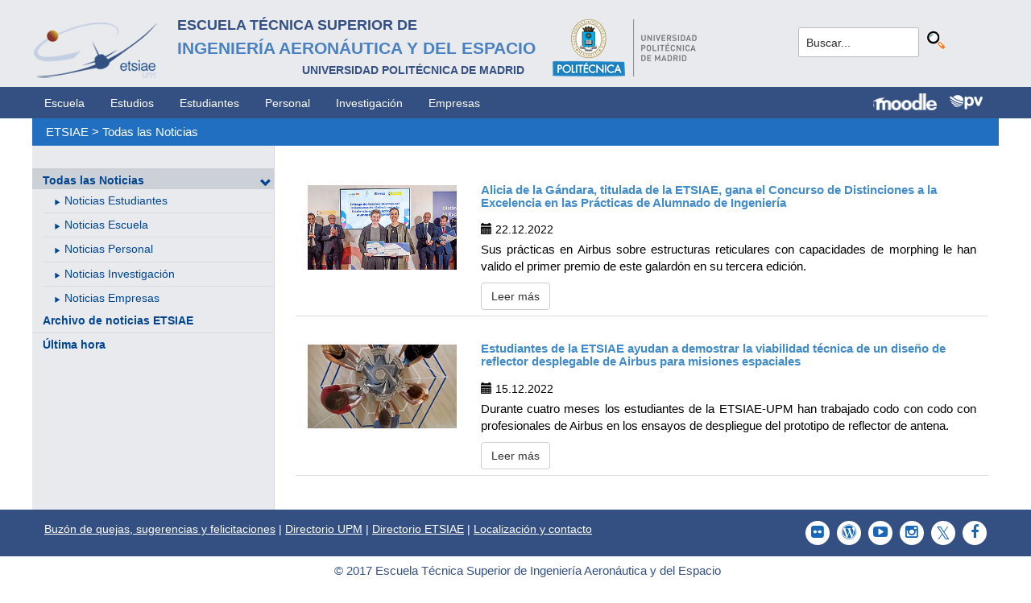

--- FILE ---
content_type: text/html; charset=utf-8
request_url: https://www.etsiae.upm.es/index.php?id=142&L=808&tx_news_pi1%5BoverwriteDemand%5D%5Byear%5D=2022&tx_news_pi1%5BoverwriteDemand%5D%5Bmonth%5D=12&tx_news_pi1%5Bcontroller%5D=News&cHash=2e765f047fdbd0174a34c90c57668768
body_size: 4601
content:
<!DOCTYPE html>
<html lang="es-ES">
<head>

<meta charset="utf-8">
<!-- 
	This website is powered by TYPO3 - inspiring people to share!
	TYPO3 is a free open source Content Management Framework initially created by Kasper Skaarhoj and licensed under GNU/GPL.
	TYPO3 is copyright 1998-2018 of Kasper Skaarhoj. Extensions are copyright of their respective owners.
	Information and contribution at https://typo3.org/
-->



<title>E.T.S.I. Aeronáutica y del Espacio: Todas las Noticias</title>
<meta name="generator" content="TYPO3 CMS">


<link rel="stylesheet" type="text/css" href="typo3temp/Assets/6e2ce31e40.css?1524492779" media="all">
<link rel="stylesheet" type="text/css" href="typo3conf/ext/cal/Resources/Public/v2/css/cal.css?1510654514" media="all">
<link rel="stylesheet" type="text/css" href="typo3conf/ext/sr_language_menu/Resources/Public/StyleSheets/SrLanguageMenu.css?1520587244" media="all">
<link rel="stylesheet" type="text/css" href="fileadmin/templates/ext/ke_search/ke_search_pi1.css?1523360084" media="all">








  <meta http-equiv="Content-Type" content="text/html; charset=UTF-8" />
  <meta charset="UTF-8">
  <meta http-equiv="X-UA-Compatible" content="IE=edge">
  <!--etiqueta rwd-->
  <meta name="viewport" content="width=device-width, initial-scale=1">
  <!--estilos-->
  <link rel="shortcut icon" type="image/x-icon" href="fileadmin/html/images/logo_ico_etsiae.ico">
  <link rel="stylesheet" type="text/css" href="fileadmin/html/css/bootstrap.css">
  <link rel="stylesheet" type="text/css" href="fileadmin/html/css/style.css">
  <link rel="stylesheet" type="text/css" href="fileadmin/html/css/font-awesome.css">
  <link rel="stylesheet" type="text/css" href="fileadmin/html/css/font-awesome.min.css">
  <link rel="stylesheet" type="text/css" href="fileadmin/html/css/print.css" media="print">
  <!--<link rel="stylesheet" type="text/css" href="fileadmin/html/css/style_segundoNivel.css">-->
  <!-- scripts -->
  <script type="text/javascript" src="fileadmin/html/scripts/jquery-1.js"></script>
  <script type="text/javascript" src="fileadmin/html/scripts/bootstrap.js"></script>
  <script type="text/javascript" src="fileadmin/html/scripts/upm.js"></script>
    


</head>
<body>


  <!--INICIO MENUS ACCESIBILIDAD-->
  <div id="skip"><a href="#mainContent">Saltar a contenido</a></div>
  <div id="accesKeyMenu">
    <ul>
      <li><a href="#contenedor_informacion_principal" accesskey="2"></a></li>
      <li><a class="topMenuActionClose_ac" href="http://www.upm.es/institucional/UPM/WebUPM/Accesibilidad" accesskey="0"></a></li>
      <li><a href="http://upm.es/" accesskey="1"></a></li>
      <li><a href="#texto_buscador_rapido" accesskey="3">3 </a></li>
      <li><a href="http://upm.es/MapaWeb" accesskey="4"></a></li>
    </ul>    
  </div><!--/.accesKeyMenu-->
  <!--/FIN MENUS ACCESIBILIDAD-->

  <!--INICIO CABECERA-->
  <header id="headerUniversidad">
    <div class="wrapper">
      <div class="row">
        
        <div class="col-md-9 col-sm-9">
          <div class="centrar">
            <a href="http://www.etsiae.upm.es/">
              <div class="logo"><img src="fileadmin/html/images/logo.png" alt="E.T.S.I.Aeronáutica y del Espacio"></div>
              <div class="cabecera"><h2>Escuela Técnica Superior de  <br></h2><h1>Ingeniería Aeronáutica y del Espacio</h1><h3>Universidad Politécnica de Madrid<br></h3></div>
            </a>                  
            <a href="http://www.upm.es/" target="_blank"><div class="logoUPM"><img src="fileadmin/html/images/logoUPM.png" alt="Universidad Politécnica de Madrid"></div></a>            
            <div class="clearfix"></div>            
          </div>
        </div><!--/col-md-9-->
        
        <div class="col-md-3 col-sm-3 canales">          
  
          <!-- menu hamburguesa -->
          <div id="iconMenuMobile"><span class="fa fa-bars"></span></div>            
          <div id="buscador">
            <div class="tx-kesearch-pi1">
  
  <form method="get" id="form_kesearch_pi1" name="form_kesearch_pi1"  action="index.php?id=377&L=808">
    <fieldset class="kesearch_searchbox">
      
        <input type="hidden" name="id" value="377" />
      
      
        <input type="hidden" name="L" value="808" />
      
      
      

      <div class="kesearchbox">
        <input type="text" id="ke_search_sword" name="tx_kesearch_pi1[sword]" value="Buscar..." placeholder="Buscar..." onFocus="this.value=''" />
        <input type="image" id="kesearch_submit" src="fileadmin/templates/ext/ke_search/kesearch_submit.png" alt="Find" class="submit" />
        <div class="clearer">&nbsp;</div>
      </div>

      <input id="kesearchpagenumber" type="hidden" name="tx_kesearch_pi1[page]" value="1" />
      <input id="resetFilters" type="hidden" name="tx_kesearch_pi1[resetFilters]" value="0" />
      <input id="sortByField" type="hidden" name="tx_kesearch_pi1[sortByField]" value="" />
      <input id="sortByDir" type="hidden" name="tx_kesearch_pi1[sortByDir]" value="" />

      
      
    </fieldset>
  </form>

</div>

          </div>
          <div id="navlang">
            <!-- ###languageMenu### start -->
            <!-- ###languageMenu### stop -->
          </div>
        </div><!--/col-md-3 .canales-->

      </div><!--/row-->    
    </div><!--/.wrapper-->   
    
    
  </header>
  <!--/FIN CABECERA--> 
    
  <!--MENU SUPERIOR-->  
  <!-- menu horizontal -->
  <nav id="menuPrincipal">
    <div class="wrapper">
      <div id="barra">
      <ul class="nav nav-tabs"><li><a href="index.php?id=2&amp;L=1%2Fcontact">Escuela</a><li><a href="index.php?id=261&amp;L=1%2Fcontact">Estudios</a><li><a href="index.php?id=50&amp;L=1%2Fcontact">Estudiantes</a><li><a href="index.php?id=16&amp;L=1%2Fcontact">Personal</a><li><a href="index.php?id=17&amp;L=1%2Fcontact">Investigación</a><li><a href="index.php?id=39&amp;L=1%2Fcontact">Empresas</a></ul>  
      </div>
      <div id="navlang">
        <!-- ###languageMenu### start -->
        <!-- ###languageMenu### stop -->
      </div>
      
      <div class="accesos_nav">
        <div class="moodle_G"><a href="https://moodle.upm.es" title="Moodle UPM" target="_blank"><img src="fileadmin/html/images/icon_moodle.png"></a></div>
        <div class="moodle_P"><a href="https://moodle.upm.es" title="Moodle UPM" target="_blank"><img src="fileadmin/html/images/icon_moodle_peq.png"></a></div>
        <div class="pol_vir"><a href="https://www.upm.es/politecnica_virtual/" title="Polit&eacute;cnica Virtual" target="_blank"><img src="fileadmin/html/images/icon_pv.png"></a></div>
      </div>
    </div><!--/.wrapper-->
  </nav><!--/#menu horizontal-->


  <!-- menu movil -->
  <nav style="display: none;" id="menuMobile">
    <ul><li class="menulat_activo"><a href="index.php?id=142&amp;L=1%2Fcontact">Todas las Noticias</a><span class="glyphicon glyphicon-chevron-down flechaCerrar"></span><ul class="submenu_mobile"><li><span class="glyphicon glyphicon-play flechita"></span><a href="index.php?id=144&amp;L=1%2Fcontact">Noticias Estudiantes</a></li><li><span class="glyphicon glyphicon-play flechita"></span><a href="index.php?id=145&amp;L=1%2Fcontact">Noticias Escuela</a></li><li><span class="glyphicon glyphicon-play flechita"></span><a href="index.php?id=744&amp;L=1%2Fcontact">Noticias Personal</a></li><li><span class="glyphicon glyphicon-play flechita"></span><a href="index.php?id=745&amp;L=1%2Fcontact">Noticias Investigación</a></li><li><span class="glyphicon glyphicon-play flechita"></span><a href="index.php?id=746&amp;L=1%2Fcontact">Noticias Empresas</a></li></ul></li><li><a href="index.php?id=867&amp;L=1%2Fcontact">Archivo de noticias ETSIAE</a></li><li><a href="index.php?id=154&amp;L=1%2Fcontact">Última hora</a></li></ul>
    <!-- ###menu_mobile_titulo_tti### start -->
    <!-- ###menu_mobile_titulo_tti### stop -->
    <!-- ###menu_mobile_tti### start -->
    <!-- ###menu_mobile_tti### stop -->
    <ul class="canales">      
      <li><a href="https://moodle.upm.es">Moodle</a></li>      
      <li><a href="https://www.upm.es/politecnica_virtual/">PV</a></li>
    </ul>
    <div id="navlang_mobile">
        <!-- ###languageMenu### start -->
        <!-- ###languageMenu### stop -->
      <br />
    </div>
  </nav><!--/#menu movil -->  
  <!--/FIN MENU SUPERIOR-->

  <section id="caminoMigas">
    <div id="migas" class="wrapper"><a href="index.php?id=etsiae&amp;L=1%2Fcontact">ETSIAE</a>  &gt;&nbsp;<a href="index.php?id=142&amp;L=1%2Fcontact">Todas las Noticias</a></div>
  </section><!--/#caminoMigas-->


  <div id="contenido">
    <div class="wrapper">

      <!-- MENU IZDO -->
      <div id="menuLateral" class="col-sm-3">      
        <ul><li class="menulat_activo"><a href="index.php?id=142&amp;L=1%2Fcontact">Todas las Noticias</a><span class="glyphicon glyphicon-chevron-down flechaCerrar"></span><ul class="submenu_lateral"><li><span class="glyphicon glyphicon-play flechita"></span><a href="index.php?id=144&amp;L=1%2Fcontact">Noticias Estudiantes</a></li><li><span class="glyphicon glyphicon-play flechita"></span><a href="index.php?id=145&amp;L=1%2Fcontact">Noticias Escuela</a></li><li><span class="glyphicon glyphicon-play flechita"></span><a href="index.php?id=744&amp;L=1%2Fcontact">Noticias Personal</a></li><li><span class="glyphicon glyphicon-play flechita"></span><a href="index.php?id=745&amp;L=1%2Fcontact">Noticias Investigación</a></li><li><span class="glyphicon glyphicon-play flechita"></span><a href="index.php?id=746&amp;L=1%2Fcontact">Noticias Empresas</a></li></ul></li><li><a href="index.php?id=867&amp;L=1%2Fcontact">Archivo de noticias ETSIAE</a></li><li><a href="index.php?id=154&amp;L=1%2Fcontact">Última hora</a></li></ul>  
        
        <br>               
        <!-- ####titulo_tti### start -->
        <!-- ####titulo_tti### stop -->            
        <!-- ####tti### start -->
        <!-- ####tti### stop -->        
          
      </div>
      <!-- FIN MENU IZDO -->
           
   
      <!-- CONTENIDO CENTRO -->
      <div id="central" class="col-sm-9">
               
        

        <div id="contenidoCentral">      
          
	<!--  CONTENT ELEMENT, uid:38/list [begin] -->
		<div id="c38" class="csc-default">
		<!--  Header: [begin] -->
			<div class="csc-header csc-header-n1"></div>
		<!--  Header: [end] -->
			
		<!--  Plugin inserted: [begin] -->
			<div class="news">
	
	<!--TYPO3SEARCH_end-->
	
			<div class="row news-list-view">
				
						


	
	




							
								<!--
  =====================
    Partials/List/Item.html
-->


<div class="row news-list-item">
  <div class="col-md-3">
    <a title="Alicia de la Gándara, titulada de la ETSIAE, gana el Concurso de Distinciones a la Excelencia en las Prácticas de Alumnado de Ingeniería" href="index.php?id=737&amp;L=1%2Fcontact&amp;tx_news_pi1%5Bnews%5D=546&amp;tx_news_pi1%5Bcontroller%5D=News&amp;tx_news_pi1%5Baction%5D=detail&amp;cHash=4fa0db92fe0735d469cdb0cf72724fd0">
      
          <img class="img-responsive" src="fileadmin/_processed_/e/3/csm_Entrega_premio_Alicia_de_la_Gandara_portada_ef5bbf020d.jpg" width="300" height="169" alt="" />
        
    </a>
  </div>

  <div class="col-md-9 articletype-0" itemscope="itemscope" itemtype="http://schema.org/Article">
    <h3 itemprop="headline">
      <a title="Alicia de la Gándara, titulada de la ETSIAE, gana el Concurso de Distinciones a la Excelencia en las Prácticas de Alumnado de Ingeniería" href="index.php?id=737&amp;L=1%2Fcontact&amp;tx_news_pi1%5Bnews%5D=546&amp;tx_news_pi1%5Bcontroller%5D=News&amp;tx_news_pi1%5Baction%5D=detail&amp;cHash=4fa0db92fe0735d469cdb0cf72724fd0">
        Alicia de la Gándara, titulada de la ETSIAE, gana el Concurso de Distinciones a la Excelencia en las Prácticas de Alumnado de Ingeniería
      </a>
    </h3>

    <div class="extra">
  <!-- date -->          <span class="glyphicon glyphicon-calendar"> </span>
  <time datetime="2022-12-22">
    22.12.2022
    <meta itemprop="datePublished" content="2022-12-22" />
  </time>
</div>


    <!-- teaser -->
    <div class="lead" itemprop="description">
      
          <p class="bodytext"> Sus prácticas en Airbus sobre estructuras reticulares con  capacidades de morphing le han valido el primer premio de este galardón  en su tercera edición.</p>
        
    </div>

    <a class="btn btn-default btn-read-more" title="Alicia de la Gándara, titulada de la ETSIAE, gana el Concurso de Distinciones a la Excelencia en las Prácticas de Alumnado de Ingeniería" href="index.php?id=737&amp;L=1%2Fcontact&amp;tx_news_pi1%5Bnews%5D=546&amp;tx_news_pi1%5Bcontroller%5D=News&amp;tx_news_pi1%5Baction%5D=detail&amp;cHash=4fa0db92fe0735d469cdb0cf72724fd0">
      Leer más
    </a>
  </div>
</div>
							
								<!--
  =====================
    Partials/List/Item.html
-->


<div class="row news-list-item">
  <div class="col-md-3">
    <a title="Estudiantes de la ETSIAE ayudan a demostrar la viabilidad técnica de un diseño de reflector desplegable de Airbus para misiones espaciales" href="index.php?id=737&amp;L=1%2Fcontact&amp;tx_news_pi1%5Bnews%5D=545&amp;tx_news_pi1%5Bcontroller%5D=News&amp;tx_news_pi1%5Baction%5D=detail&amp;cHash=2a3443700efe364fbc088703d31e65fd">
      
          <img class="img-responsive" src="fileadmin/_processed_/9/d/csm_Antena_Airbus_portada_ec8faadf86.jpg" width="300" height="169" alt="" />
        
    </a>
  </div>

  <div class="col-md-9 articletype-0" itemscope="itemscope" itemtype="http://schema.org/Article">
    <h3 itemprop="headline">
      <a title="Estudiantes de la ETSIAE ayudan a demostrar la viabilidad técnica de un diseño de reflector desplegable de Airbus para misiones espaciales" href="index.php?id=737&amp;L=1%2Fcontact&amp;tx_news_pi1%5Bnews%5D=545&amp;tx_news_pi1%5Bcontroller%5D=News&amp;tx_news_pi1%5Baction%5D=detail&amp;cHash=2a3443700efe364fbc088703d31e65fd">
        Estudiantes de la ETSIAE ayudan a demostrar la viabilidad técnica de un diseño de reflector desplegable de Airbus para misiones espaciales
      </a>
    </h3>

    <div class="extra">
  <!-- date -->          <span class="glyphicon glyphicon-calendar"> </span>
  <time datetime="2022-12-15">
    15.12.2022
    <meta itemprop="datePublished" content="2022-12-15" />
  </time>
</div>


    <!-- teaser -->
    <div class="lead" itemprop="description">
      
          <p class="bodytext"> Durante cuatro meses los estudiantes de la ETSIAE-UPM han trabajado codo  con codo con profesionales de Airbus en los ensayos de despliegue del  prototipo de reflector de antena.</p>
        
    </div>

    <a class="btn btn-default btn-read-more" title="Estudiantes de la ETSIAE ayudan a demostrar la viabilidad técnica de un diseño de reflector desplegable de Airbus para misiones espaciales" href="index.php?id=737&amp;L=1%2Fcontact&amp;tx_news_pi1%5Bnews%5D=545&amp;tx_news_pi1%5Bcontroller%5D=News&amp;tx_news_pi1%5Baction%5D=detail&amp;cHash=2a3443700efe364fbc088703d31e65fd">
      Leer más
    </a>
  </div>
</div>
							
						


	
	




					
			</div>
		
	<!--TYPO3SEARCH_begin-->

</div>

		<!--  Plugin inserted: [end] -->
			</div>
	<!--  CONTENT ELEMENT, uid:38/list [end] -->
		
          
          <!-- ####formulario### start -->
          <!-- ####formulario### stop -->      
          
        </div><!-- ./contenidoCentral-->
      </div>
      <!-- FIN CONTENIDO CENTRO -->

    </div><!-- ./wrapper-->
  </div><!-- ./contenido-->

  <footer>
  <div class="row">
    <div class="col-sm-12 icons">
      <div class="wrapper">
        <div class="col-sm-8">          
          <div class="direccion">            
            <a href="https://www.upm.es/atencion_usuario/buzones.upm?buzon=102" target="_blank">Buz&oacute;n de quejas, sugerencias y felicitaciones</a> | <a href="http://www.upm.es/directorio" target="_blank"> Directorio UPM</a> | <a href="/fileadmin/documentos/Personal/Portada/Listin_ETSIAE.pdf" target="_blank"> Directorio ETSIAE</a> | <a href="fileadmin/html/../../index.php?id=263">Localizaci&oacute;n y contacto</a>
          </div>
        </div>

        <div class="col-sm-4">
          <div class="iconSocial">
            <a href="https://www.facebook.com/universidadpolitecnicademadrid" target="_blank"><span class="fa fa-facebook"></span></a>
            <a href="https://twitter.com/aeroespacialUPM" target="_blank"><span class="fa fa-twitter"></span></a>
            <a href="https://www.instagram.com/aeroespacial_upm/" target="_blank"><span class="fa fa-instagram"></span></a>
            <a href="http://www.youtube.com/user/UPM" target="_blank"><span class="fa fa-youtube-play"></span></a>
            <a href="https://www.upm.es/e-politecnica/" target="_blank"><span class="fa fa-wordpress"></span></a>
            <a href="http://www.flickr.com/photos/universidadpolitecnica/" target="_blank"><span class="fa fa-flickr"></span></a>
          </div>
        </div>
        
      </div>
    </div>
  </div>  
    
  <div class="row">
    <div class="col-sm-12 creditos">
      <div class="wrapper">        
        <div class="row">
          <p>©&nbsp;2017&nbsp;Escuela Técnica Superior de Ingeniería Aeronáutica y del Espacio<br>
          <a onclick="window.open('https://www.google.es/maps/place/UPM:+Escuela+T%C3%A9cnica+Superior+de+Ingenier%C3%ADa+Aeron%C3%A1utica+y+del+Espacio/@40.4409254,-3.7276201,17z/data=!3m1!4b1!4m2!3m1!1s0xd422838f7a55639:0xf2c6731294735c3a','popup', 'width=800,height=600,resizable=yes,scrollbars=yes'); return false;" href="https://www.google.es/maps/place/UPM:+Escuela+T%C3%A9cnica+Superior+de+Ingenier%C3%ADa+Aeron%C3%A1utica+y+del+Espacio/@40.4409254,-3.7276201,17z/data=!3m1!4b1!4m2!3m1!1s0xd422838f7a55639:0xf2c6731294735c3a">
            Pza. del Cardenal Cisneros, 3     </a> ✆ 910675534  -  910675572     <a href="mailto:info.aeroespacial@upm.es" target="_blank">info.aeroespacial@upm.es</a></p></div><!--/.row-->
      </div>
    </div>
  </div>
  </footer>




</body>
</html>
<!-- Cached page generated 16-01-26 12:46. Expires 17-01-26 00:00 -->
<!-- Parsetime: 0ms -->